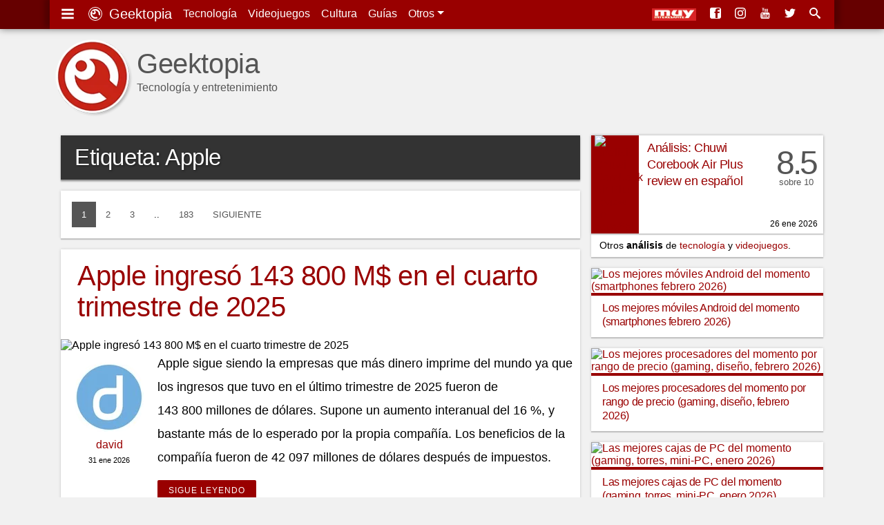

--- FILE ---
content_type: text/html; charset=UTF-8
request_url: https://www.geektopia.es/es/category/apple/
body_size: 15895
content:
<!DOCTYPE html>
<html lang="es" dir="ltr">
<head>
<meta charset="UTF-8">
<meta name="viewport" content="width=device-width">
<title>Etiquetas | Apple  | Geektopia</title>
<meta name="author" content="David Baños Expósito">
<meta name="robots" content="noindex"><meta name="description" content="Etiquetas | Apple  | www.geektopia.es | Noticias de tecnología y entretenimiento en español. Las mejores noticias, análisis y artículos de opinión, sobre ordenadores, aplicaciones, videojuegos, apps, móviles, android iOS y mucho más.">
<meta name="keywords" content="noticias, a fondo, actualidad, reviews, opinión, android, iphone, ios, ipad, mac, apple, google, trailers, peliculas, samsung, samsung mobile, xperia, sony, android market, google play store, app store">

<link rel="preconnect" href="//static-geektopia.com">
<link rel="preconnect" href="//www.gstatic.com">
<link rel="preconnect" href="//googleads.g.doubleclick.net">
<!--<link rel="preconnect" href="//www.google.com">-->
<!--<link rel="preconnect" href="//static.doubleclick.net">-->
<script async src="https://pagead2.googlesyndication.com/pagead/js/adsbygoogle.js?client=ca-pub-7297521178325526" crossorigin="anonymous"></script>
<link rel="canonical" href="https://www.geektopia.es/es/category/apple/">

<link rel="apple-touch-icon" sizes="57x57" href="https://static-geektopia.com/storage/geek/favicon/apple-icon-57x57.png">
<link rel="apple-touch-icon" sizes="60x60" href="https://static-geektopia.com/storage/geek/favicon/apple-icon-60x60.png">
<link rel="apple-touch-icon" sizes="72x72" href="https://static-geektopia.com/storage/geek/favicon/apple-icon-72x72.png">
<link rel="apple-touch-icon" sizes="76x76" href="https://static-geektopia.com/storage/geek/favicon/apple-icon-76x76.png">
<link rel="apple-touch-icon" sizes="114x114" href="https://static-geektopia.com/storage/geek/favicon/apple-icon-114x114.png">
<link rel="apple-touch-icon" sizes="120x120" href="https://static-geektopia.com/storage/geek/favicon/apple-icon-120x120.png">
<link rel="apple-touch-icon" sizes="144x144" href="https://static-geektopia.com/storage/geek/favicon/apple-icon-144x144.png">
<link rel="apple-touch-icon" sizes="152x152" href="https://static-geektopia.com/storage/geek/favicon/apple-icon-152x152.png">
<link rel="apple-touch-icon" sizes="180x180" href="https://static-geektopia.com/storage/geek/favicon/apple-icon-180x180.png">
<link rel="apple-touch-icon" sizes="512x512" href="https://static-geektopia.com/storage/geek/favicon/apple-icon-512x512.png">

<link rel="icon" type="image/png" sizes="512x512"  href="https://static-geektopia.com/storage/geek/favicon/android-icon-512x512.png">
<link rel="icon" type="image/png" sizes="192x192"  href="https://static-geektopia.com/storage/geek/favicon/android-icon-192x192.png">
<link rel="icon" type="image/png" sizes="32x32" href="https://static-geektopia.com/storage/geek/favicon/favicon-32x32.png">
<link rel="icon" type="image/png" sizes="96x96" href="https://static-geektopia.com/storage/geek/favicon/favicon-96x96.png">
<link rel="icon" type="image/png" sizes="16x16" href="https://static-geektopia.com/storage/geek/favicon/favicon-16x16.png">

<link rel="manifest" type="application/manifest+json" href="/apps/geek/geektopia.webmanifest">
<link rel="alternate" title="Portada de geektopia.es" href="/rss.xml" type="application/rss+xml">

<meta name="msapplication-TileColor" content="#8a160d">
<meta name="msapplication-TileImage" content="/ms-icon-144x144.png">

<meta name="theme-color" content="#990000">


<meta name="msvalidate.01" content="5B0BA0BAC99C142C9C9D39D3349BDE5A">

<script>
if ("serviceWorker" in navigator) {
  window.addEventListener("load", async function () {
    try {
      const registration = await navigator.serviceWorker.register("/sw.js");
      console.log("Service Worker registrado:", registration.scope);
    } catch (error) {
      console.error("Error al registrar el Service Worker:", error);
    }
  });
}
</script>


<meta name="google-site-verification" content="OZCIJLirXB2B0R0Qs0FGNLXZSCNdSXk0gamhT0koBoE">

    <meta name="Googlebot-News" content="noindex, nofollow">

<!-- TradeDoubler site verification 2851053 -->

<meta property="fb:app_id" content="274455379276501">
<meta property="og:url" content="https://www.geektopia.es/es/category/apple/">
<meta property="og:locale" content="es_ES">
<meta property="og:title" content="Etiquetas | Apple ">
<meta property="og:type" content="website">
<meta property="og:description" content="Etiquetas | Apple  | www.geektopia.es | Noticias de tecnología y entretenimiento en español. Las mejores noticias, análisis y artículos de opinión, sobre ordenadores, aplicaciones, videojuegos, apps, móviles, android iOS y mucho más.">
<meta property="og:image" content="https://static-geektopia.com/apps/geek/views/default/images/geektopia-logo.png">
<meta property="og:logo" content="https://www.geektopia.es/logo.jpg">
<meta property="og:site_name" content="Geektopia">


<style>*,*::before,*::after{box-sizing:border-box}ul,ol{padding:0;margin:0}html{font-family:-apple-system,BlinkMacSystemFont,"Segoe UI",Roboto,"Helvetica Neue",Arial,"Noto Sans","Liberation Sans",sans-serif,"Apple Color Emoji","Segoe UI Emoji","Segoe UI Symbol","Noto Color Emoji"}body{background-color:#f1f1f1;margin:0;direction:ltr;text-align:left}p{line-height:1.9em;margin-top:0;margin-bottom:16px}sub,sup{line-height:0}a{color:#900;transition:color .5s ease;text-decoration:none}a:hover{color:hsl(0,0%,30%)}figure{margin:0}img{max-width:100%;height:auto;vertical-align:middle}input,button,select{font-size:inherit;line-height:inherit}h1,h2,h3,h4,h5,h6{font-family:"trebuchet ms","ArialNarrow",sans-serif;margin:0 0 8px;font-weight:400;letter-spacing:-0.4px}.hf{font-family:"trebuchet ms","ArialNarrow",sans-serif}.btn{display:inline-block;font-weight:400;text-align:center;white-space:nowrap;user-select:none;border:1px solid rgba(0,0,0,0);padding:.375rem .75rem;color:#6c757d;border-color:#6c757d;transition:color .15s ease-in-out,background-color .15s ease-in-out}.btn:hover{cursor:pointer;background-color:#999;color:#fff}.dd{position:relative}.dd:hover>.dd__m,.gkd:hover>.dd__m{display:block}.dd-tg::after{display:inline-block;width:0;height:0;vertical-align:.255em;content:"";border-top:.3em solid;border-right:.3em solid rgba(0,0,0,0);border-bottom:0;border-left:.3em solid rgba(0,0,0,0)}.dd__m{position:absolute;top:94%;left:0;z-index:1000;display:none;min-width:10rem;padding:.5rem 0;margin:.125rem 0 0;background-color:#fff;box-shadow:0 6px 12px rgba(0,0,0,.175)}.dd__i{display:block;color:#212529;white-space:nowrap;padding:8px 16px;transition:background-color .3s ease;font-size:.8rem;text-align:left}.dd__i:hover{background-color:#eee}.dd__i_img{max-width:unset}.tn{position:fixed;top:0;width:100%;z-index:1030;box-shadow:0 0 10px rgba(0,0,0,.5)}.tn_ctn{display:flex;padding:8px;position:relative;box-shadow:8px -5px 7px 0px rgba(0,0,0,.2),-8px -3px 7px 0px rgba(0,0,0,.2)}.tn_b{font-size:20px}.tn_l{display:flex;line-height:24px}.tn_a{padding:8px;color:#fff;white-space:nowrap}.tn_a:hover{color:#d3d3d3}.tn_as{margin-left:auto;overflow:hidden;display:flex;justify-content:flex-end}.tn_i{display:none}.tn_i .dd__i{font-size:15px}#tn-search-box{position:relative}#search-tn-box{display:none;padding:8px;position:absolute;top:8px;right:8px;border-radius:3px}#search-input-text{width:200px}.tb{display:flex;flex-wrap:wrap;padding-left:0;margin-bottom:0;border-bottom:1px solid #dee2e6;font-size:.9rem}.tb_i{margin-bottom:-1px}.tb_l{display:block;padding:8px 16px;border:1px solid rgba(0,0,0,0)}.tb_l:hover{border-color:#e9ecef #e9ecef #dee2e6}.tb_l.active{color:#495057;border-color:#dee2e6 #dee2e6 #fff}.tb__pane{display:none}.tb__pane.active{display:block}.al{position:relative;padding:.75rem 1.25rem;margin-bottom:1rem;border:1px solid rgba(0,0,0,0);border-radius:.25rem}.al__p{color:#004085;background-color:#cce5ff;border-color:#b8daff}.al__s{color:#155724;background-color:#d4edda;border-color:#c3e6cb}.al__i{color:#0c5460;background-color:#d1ecf1;border-color:#bee5eb}.al__w{color:#856404;background-color:#fff3cd;border-color:#ffeeba}.al__d{color:#721c24;background-color:#f8d7da;border-color:#f5c6cb}.al>p:last-child{margin:0}.card{box-shadow:0px 0px 4px rgba(0,0,0,.15),0px 2px 1px rgba(0,0,0,.15);background:#fff;padding:16px;margin-bottom:1rem}.show{display:block}.collapse{display:none}.collapse-search{max-height:300px}.bg-,.bg-technology{background:#900}.bg-sales{background:#62165e}.bg-videogames{background:#003476}.bg-movies{background:#136815}.bg-items{background:#086796}.bgd-,.bgd-technology{background:#600}.bgd-sales{background:rgb(56.35,12.65,54.05)}.bgd-videogames{background:rgb(0,29.5254237288,67)}.bgd-movies{background:rgb(11.1219512195,60.8780487805,12.2926829268)}.bgd-items{background:rgb(5.417721519,69.753164557,101.582278481)}.tc-technology{color:#900}.tc-videogames{color:#003476}.tc-movies{color:#136815}.tc-items{color:#086796}.tc-sales{color:#62165e}.tc-home{color:#333}.ad_sticky{position:sticky;top:5rem}.ad>ins,.google-auto-placed{margin:48px auto 32px}.ad.ad__b::before{content:""}.ad__b{position:relative;margin-bottom:16px;text-align:center}.ad__br{position:relative;text-align:right;margin-top:14px}.ad__a{color:#000;position:absolute;background-color:hsla(0,0%,100%,.5);padding:0px 8px;font-size:.7rem;right:0}body>.google-auto-placed{background-color:#f1f1f1;margin:0 auto;padding:16px;max-width:1136px}body>.google-auto-placed>.adsbygoogle-noablate{width:auto}ins{text-decoration:none}.adsbygoogle{display:none}.adsbygoogle[data-ad-status=filled]::before{position:relative;top:-16px;line-height:0;content:"Publicidad AdSense";color:#999;font-size:1rem;display:block;text-align:center}.adsbygoogle[data-ad-status=unfilled]{display:none}#article-header>.google-auto-placed,#article>.google-auto-placed:first-child{display:none}.ico:before{font-family:"icomoon";padding-right:4px;-webkit-font-smoothing:antialiased}.i-c-twitter{color:#4099ff}.i-c-facebook{color:#3b5998}.i-c-whatsapp{color:#1ebea5}.i-c-telegram{color:#29a9eb}.i-c-twitter:hover{color:rgb(0,101.1151832461,217)}.i-c-facebook:hover{color:rgb(30.4786729858,45.9763033175,78.5213270142)}.i-c-whatsapp:hover{color:rgb(23.0454545455,145.9545454545,126.75)}.i-c-telegram:hover{color:hsl(200.412371134,82.905982906%,44.1176470588%)}.iga{display:flex}.iga__input{width:100%;padding:6px 12px;color:#495057;border:1px solid #ced4da;border-radius:4px 0 0 4px}.iga__button{border-radius:0 4px 4px 0;margin-left:-1px}.l-u{list-style:none}.cs{box-shadow:0px 0px 4px rgba(0,0,0,.15),0px 2px 1px rgba(0,0,0,.15);background:#fff;transition:box-shadow .5s ease}.cs-h:hover{box-shadow:0px 0px 12px rgba(0,0,0,.2),0px 4px 3px rgba(0,0,0,.2)}.ud{white-space:nowrap}.flg__s{width:24px}.gkt{font-size:.8rem;border:1px solid #999;color:#333;border-radius:2px;padding:2px 6px;white-space:nowrap;transition:border .3s ease}.gkt:hover{border-color:#333}.gkt_s{padding-right:0}.gkt_sc{padding:2px 8px;background-color:#595959;color:#fff;margin-left:8px}#pug__ctn{touch-action:none;display:block;overflow:hidden;position:fixed;top:0;left:0;right:0;bottom:0;z-index:9999;background-color:rgba(0,0,0,.7)}.pug__c{padding:15px;top:0;right:0;font-size:50px;cursor:pointer;position:absolute;line-height:30px;color:#fff !important;text-shadow:0 0 10px rgba(0,0,0,.5);opacity:.8;z-index:100000;transition:opacity .3s ease}.pug__c:hover{opacity:1}html.stop,body.stop{overflow:hidden}#sidemenu{box-shadow:0 0 15px;padding:0 .9em 48px;overflow:auto;background-color:#fff;position:fixed;top:0;left:0;right:0;bottom:0;width:70%;max-width:250px;height:100%;z-index:10000}.sm_b{font-size:1.5rem}.sm_h{color:#333;display:block;margin:.5rem auto -0.3rem}.sm_ib{font-size:2rem;display:inline-block;line-height:1.1}.sm_t{position:relative;margin:1.65em 0 -0.1em .4em;border-top:1px solid rgba(0,0,0,.2)}.sm_t-s{position:relative;top:-1.2em;display:inline-block;padding:0 .35em;font-size:12px;font-weight:400;color:#333;background-color:#fff}.sm_u{margin-bottom:0}.sm_u-a{color:#777;padding:1rem;display:block;line-height:.8;height:100%;font-size:1.05rem;font-weight:300}.sm_u-a:hover{color:#000;background-color:#eaeaea}.sm_u-i{display:inline-block;width:35px;font-size:1.1rem}.h_h{display:none}.h_a{flex-grow:1;margin-right:16px}.h_i{color:#555}.h_t{display:flex;padding:12px 0 16px}.h_tx{margin-left:.5rem}.h_p{display:-webkit-box;-webkit-line-clamp:1;-webkit-box-orient:vertical;text-overflow:ellipsis;overflow:hidden}.h_h2{font-family:"Helvetica Neue","Helvetica",Helvetica,Arial,sans-serif;margin-top:20px;margin-bottom:0;font-size:2.5rem;line-height:1;font-weight:500}.h_l{display:flex;bottom:8px;right:8px;position:absolute}.h_g:first-child{margin-right:16px}.h_l_mi{min-width:64px}@media(min-width: 576px){.h_l_mi{margin-right:8px}}#f{background-color:hsl(0,0%,10%);color:#fff;position:relative}.f_w{background-color:#333;padding:16px}.f_u{margin-bottom:16px}.f_a{color:#bbb}.f_a:hover{color:#fff}.f_li{margin-bottom:1rem}#fnt{position:relative}.fnt_ul{margin:0 8px 16px;display:flex;flex-flow:wrap;line-height:40px}.fnt_li{margin-right:16px}.sz,#body{position:relative;margin:0 auto;padding:8px}#h{height:82px;position:relative}#main-content{align-self:start}#svgdefs{position:absolute;width:0;height:0;overflow:hidden}.svi{pointer-events:none;width:1em;height:1em;fill:currentColor;vertical-align:middle;margin-top:-0.2rem;margin-right:4px}.ra{display:grid;gap:1rem;margin-bottom:16px}.asp__title{font-size:1rem;line-height:1.3;padding:8px 16px 4px;border-top:4px solid #900}.pagination{font-size:.82em;display:flex}.page__pn_small{display:block}.page__pn_large{display:none}.page-link{display:block;padding:12px 14px;line-height:1}.page-link__active{color:#555;background-color:#fff;transition:background .3s ease,color .3s ease}.page-link__active:hover{color:#fff;background:#333}.page-link__disabled{color:#fff;pointer-events:none;background-color:#555}.mb{margin-bottom:16px;display:grid;grid-gap:16px;grid-template-columns:1fr 1fr}.mb_a{border-bottom:1px solid #ddd}.mb_c{padding:8px;border-top:1px solid rgba(0,0,0,.1)}.mb_t{padding:0 4px;font-size:.875em;display:block;line-height:24px}.ir{text-align:center}.ir_i{width:80px}.ir_it{position:relative;display:flex;flex-direction:column;gap:8px}.ir_in{font-size:.625em;margin-bottom:6px;padding:0 4px}.mb_gkd_lc:last-child{margin-bottom:16px}.ir_it:before{position:absolute;bottom:0;right:8px;content:"#ad #publi";opacity:.5;font-size:11px}.gkd{align-self:center}.gkd_i{margin-right:4px}.sh,#section-heading{line-height:1;font-size:1.4rem;padding:16px 20px;margin-bottom:16px;text-shadow:1px 1px 3px rgba(0,0,0,.5);color:#fff;background:#333;box-shadow:0px 3px 2px 0px rgba(0,0,0,.2)}.sr_h3{font-size:22px;line-height:18px;border-bottom:2px solid #555}.sr_d{position:relative;overflow-y:clip;overflow-x:initial}.sr_sm{background-image:linear-gradient(to top, rgb(241, 241, 241), rgba(241, 241, 241, 0));height:70px;width:100%;position:absolute;bottom:0;left:0;text-align:center}.sr_cd{margin-bottom:16px;text-align:center;border-top:2px solid #555}.sr_cb{border:none;background-color:#555;color:#fff;padding:2px 8px}.sr_cb:hover{cursor:pointer}.search_results{margin:1rem 0 0}.t_h{margin:16px;padding-bottom:16px}.bp{margin-bottom:16px}.bp__title{font-size:1.7rem;padding:16px}.bp__image{width:100%}.bp__header{margin-bottom:16px}.bp__user{padding:16px 16px 0}.bp__avatar{display:none}.bp__name{margin:0;line-height:1.4rem}.bp__date{font-size:.7rem;margin:0;line-height:1.4rem}.bp_b{font-size:1.15rem}.bp_bm{margin-bottom:16px;display:inline-block;letter-spacing:1px;color:#fff;font-size:12px;text-transform:uppercase;font-weight:normal;padding:8px 16px;border-radius:2px}.bp_bm:hover{color:hsla(0,0%,100%,.7)}.hg{margin-bottom:16px;display:grid;gap:16px}.p{display:grid;grid-template-columns:69px 1fr;position:relative}.p__title{line-height:1.3;font-size:1.05rem;overflow:hidden;padding:6px 12px;max-height:5.6em;-webkit-line-clamp:4;-webkit-box-orient:vertical;display:-webkit-box}.p__figure{padding-left:5px}.p__review{grid-template-columns:69px 1fr 70px}.p__sc{margin-right:8px;padding-top:2rem;text-align:center;font-family:"trebuchet ms","ArialNarrow",sans-serif;line-height:16px;color:#555}.p__scc{letter-spacing:-0.2rem;font-size:3em}.p__scs{font-size:.8em}.p__price{padding-left:16px}.p__price .service-flag{width:56px}.p__c{position:absolute;bottom:8px;right:8px;font-weight:300;font-size:.75em;line-height:1}.p__cl{color:#555}.p__cs{margin-right:4px}.p__cl:hover{color:#333}.p__ii{font-size:.65em}.p__tag{line-height:1.6;font-size:.625em;position:absolute;left:81px;bottom:6px;padding:0 4px;border-radius:2px;color:#fff;height:16px;transition:opacity ease .3s}.p__tag:hover{color:#fff;opacity:.7}.p__pi{background-color:#aaa;font-size:90%;line-height:0;padding:2px 5px 3px;color:#fff;border-radius:2px}.ar__div{font-size:14px}.ar__p{padding:4px 12px;margin-bottom:0;text-overflow:ellipsis;white-space:nowrap;overflow:hidden}@media(min-width: 576px){.fnt_ul{margin:0 16px}.pagination{text-transform:uppercase}#section-heading{font-size:2.05rem}#body{padding:8px 16px}}@media(min-width: 550px)and (max-width: 767px){.ra{grid-template-columns:1fr 1fr}.ap__aside{float:right;max-width:50%;padding-left:16px}}@media(min-width: 768px){.tn_i{display:initial}.f_w{display:grid;grid-template-columns:1fr 1fr 1fr 40%;grid-column-gap:16px}.f_c{grid-column:1/span 4}#h{height:auto;margin:40px 0 0;position:relative}#body{display:grid;grid-column-gap:16px;grid-template-columns:1fr 300px}.adsbygoogle{width:300px;height:250px;display:block}.ad_and{display:none}.h_h{display:block}.h_g{display:none}.h_tx{display:none}.h_l_mi{margin-right:12px}.bp__title{font-size:2.1rem;padding:16px 24px}.bp__section{display:grid;grid-template-columns:100px 1fr}.bp__avatar{display:block;width:80px;border-radius:40px;margin:0 auto 8px}.bp__name,.bp__date{display:block;text-align:center}}@media(min-width: 930px){.ap{grid-template-columns:1fr 1fr}.ap__aside{float:right;max-width:50%;padding-left:16px;grid-template-columns:auto;margin-top:8px}}@media(min-width: 992px){#body{grid-template-columns:1fr 336px}.page__pn_small{display:none}.page__pn_large{display:block}.adsbygoogle{width:336px;height:280px}.h_tx{display:block}.bp__section{display:grid;grid-template-columns:140px 1fr}.bp__avatar{width:100px}.bp__title{font-size:2.3rem}}@media(min-width: 1200px){#fnt{max-width:1136px;margin:0 auto;background-color:#f1f1f1}.f_w,.sz,.tn_ctn{max-width:1136px;margin:0 auto}#h{max-width:1136px;margin:40px auto 0}#body{max-width:1136px}.p__title{line-height:1.35;font-size:18px}.bp__title{font-size:2.5rem}}
.i-android:before{content:'4'}.i-apple:before{content:'2'}.i-google:before{content:'8'}.i-xbox:before{content:'Y'}.i-play:before{content:''}.i-windows:before{content:'6'}.i-macos:before{content:'3'}.i-linux:before{content:'7'}.i-gear:before{content:'i'}.i-dpad:before{content:'q'}.i-movies:before{content:'j'}.i-three-lines:before{content:'g'}.i-star:before{content:'9'}.i-screen:before{content:''}.i-comment:before{content:'e'}.i-forum:before{content:'f'}.i-lightning:before{content:'$'}.i-picture:before{content:''}.i-quotes:before{content:'z'}
</style>

<link fetchpriority="high" rel="stylesheet" href="/apps/geek/views/neo/css/fonts.css?version=7.5.8.32" media="print" onload="this.media='all'">

<script defer id="dsq-count-scr" src="//geektopia.disqus.com/count.js"></script>

<script defer type="text/javascript" src="https://static-geektopia.com/apps/geek/javascript/theme.js?c=98RzuMTUA6si&v=7.5.8.32" crossorigin="anonymous"/></script>

<script async src="https://www.googletagmanager.com/gtag/js?id=G-LNVXZQ6DYL"></script>
<script>
    window.dataLayer = window.dataLayer || [];
    function gtag(){dataLayer.push(arguments);}
    gtag('js', new Date());
    gtag('config', 'G-LNVXZQ6DYL', { 'allow_ad_personalization_signals': false, 'allow_google_signals': false });
</script>


</head>
<body id="cat_">


<svg id="svgdefs" aria-hidden="true" version="1.1" xmlns="http://www.w3.org/2000/svg" xmlns:xlink="http://www.w3.org/1999/xlink"><defs><symbol id="i-three-lines" viewBox="0 0 28 32"><path d="M0 4.33V9h28V4.33H0zm0 14h28v-4.66H0v4.66zm0 9.34h28V23H0v4.67z"/></symbol><symbol id="i-geek-logo" viewBox="0 0 32 32"><path d="M16 0a16 16 0 1 0 0 32 16 16 0 0 0 0-32zm0 30.4a14.4 14.4 0 1 1 0-28.8 14.4 14.4 0 0 1 0 28.8zm0-25.74a11.34 11.34 0 1 0 6.03 20.95l-.05.03-3.06-2.66a7.57 7.57 0 0 1-10.34-8.47v.05a4.43 4.43 0 1 0 5.55-5.87l-.03-.01a7.57 7.57 0 0 1 9.32 8.82v-.06l3.13 2.72A11.35 11.35 0 0 0 16 4.66zm-4.88 9.43a2.6 2.6 0 1 1 2.6-2.6 2.6 2.6 0 0 1-2.6 2.6z"/></symbol><symbol id="i-facebook" viewBox="0 0 32 32"><path d="M26.7 0H5.3A5.3 5.3 0 0 0 0 5.3v21.4C0 29.6 2.4 32 5.3 32h21.4c2.9 0 5.3-2.4 5.3-5.3V5.3C32 2.4 29.6 0 26.7 0zm.5 16H22v14h-6V16h-2.9v-4.6H16v-3c0-4 1.7-6.4 6.5-6.4H28v5h-4.5c-1.3 0-1.5.6-1.5 2v2.4h6l-.8 4.6z"/></symbol><symbol id="i-rss" viewBox="0 0 32 32"><path d="M.06 27.72q0 1.75 1.25 3t3 1.25 3-1.25 1.25-3-1.25-3-3-1.25-3 1.25-1.25 3zM.06 17q2.99 0 5.71 1.13t4.84 3.26 3.23 4.86T14.97 32h6.14q0-2.86-.76-5.6t-2.12-5.06-3.3-4.26-4.25-3.32-5.03-2.13-5.59-.76V17zM.08 6.12q3.5 0 6.83.93t6.14 2.6 5.2 4.07 4.04 5.23 2.58 6.18.93 6.87h6.14q0-4.34-1.15-8.5t-3.2-7.65-5-6.46-6.44-5.02-7.62-3.22T.08 0v6.13z"/></symbol><symbol id="i-instagram" viewBox="0 0 32 32"><path d="M16 2.88c4.28 0 4.78.02 6.46.1a8.9 8.9 0 0 1 2.97.54c.75.3 1.28.64 1.84 1.2.56.56.9 1.1 1.2 1.84.22.56.48 1.4.55 2.97.07 1.68.1 2.19.1 6.46s-.03 4.78-.1 6.46a8.77 8.77 0 0 1-.55 2.97 4.94 4.94 0 0 1-1.2 1.84 5.1 5.1 0 0 1-1.83 1.2 8.9 8.9 0 0 1-2.97.55c-1.69.07-2.2.1-6.46.1s-4.79-.03-6.47-.1a8.77 8.77 0 0 1-2.97-.55 4.95 4.95 0 0 1-1.84-1.2 5.1 5.1 0 0 1-1.2-1.83 8.81 8.81 0 0 1-.55-2.97c-.07-1.69-.09-2.2-.09-6.46s.02-4.79.1-6.47a8.9 8.9 0 0 1 .54-2.97c.3-.74.64-1.28 1.2-1.83a4.9 4.9 0 0 1 1.84-1.2 8.8 8.8 0 0 1 2.97-.55c1.68-.08 2.18-.1 6.46-.1zM16 0c-4.34 0-4.89.02-6.6.1-1.7.07-2.86.34-3.88.74A7.8 7.8 0 0 0 2.7 2.69 7.83 7.83 0 0 0 .84 5.52C.44 6.54.17 7.7.09 9.4.02 11.11 0 11.66 0 16s.02 4.89.1 6.6c.07 1.7.34 2.86.74 3.87a7.8 7.8 0 0 0 1.85 2.84 7.82 7.82 0 0 0 2.83 1.85c1.02.39 2.18.67 3.88.74 1.7.08 2.25.1 6.6.1s4.88-.02 6.59-.1c1.7-.07 2.87-.35 3.88-.74 1.05-.41 1.94-.96 2.83-1.85s1.44-1.78 1.84-2.83c.4-1.02.67-2.18.75-3.88.07-1.7.1-2.25.1-6.6s-.03-4.88-.1-6.59c-.08-1.7-.35-2.87-.75-3.88a7.5 7.5 0 0 0-1.83-2.84A7.82 7.82 0 0 0 26.48.84C25.46.44 24.3.17 22.6.1 20.9.02 20.35 0 16 0zm0 7.78a8.22 8.22 0 1 0 0 16.44 8.22 8.22 0 0 0 0-16.44zm0 13.55a5.33 5.33 0 1 1 0-10.66 5.33 5.33 0 0 1 0 10.66zM26.46 7.46a1.92 1.92 0 1 1-3.84 0 1.92 1.92 0 0 1 3.84 0z"/></symbol><symbol id="i-youtube" viewBox="0 0 27 32"><path d="M0 23.14q0-4.25.47-6.25.25-1.05 1.03-1.76t1.83-.83q3.28-.38 9.9-.38 6.65 0 9.93.38 1.04.12 1.82.83t1.04 1.76q.21.92.32 2.14t.12 1.93 0 2.18q0 4.27-.46 6.27-.25 1.04-1.03 1.75t-1.83.84q-3.42.38-9.9.38T3.32 32q-1.05-.12-1.83-.84T.47 29.41Q0 27.34 0 23.14zm2.05-4.53h1.9v10.23h1.61V18.61h1.92V17H2.05v1.6zM4.26.37q.22.57 1.16 3.33.31.92.64 2.17t.45 1.6v5.06h1.6V7.47l2.36-7.1H8.65l-1.23 4.7L6.15.38H4.26zM7.8 27.03q0 .92.14 1.31.22.66.98.66.8 0 1.75-1.1v.94h1.61v-8.97h-1.6v6.93q-.48.75-.96.75-.3 0-.34-.38v-.3l.01-.32v-6.68H7.8v7.16zm2.87-17.6V6.32q0-1.55.42-2.1.68-.91 1.82-.91t1.81.9q.44.58.44 2.11v3.13q0 1.5-.45 2.1-.68.9-1.85.9-1.1 0-1.78-.9-.4-.54-.4-2.1zm1.28.3q0 1.24.8 1.24t.8-1.24V5.98q0-1.23-.8-1.23t-.8 1.23v3.75zm1.93 19.11h1.28v-.82q.95.98 1.76.98.97 0 1.3-1 .14-.48.14-1.78V22.7q0-1.3-.14-1.76-.33-1-1.34-1-.77 0-1.72.95v-3.9h-1.28v11.85zm1.28-1.7v-5.38q.45-.39.84-.39.75 0 .75 1.2v3.77q0 1.2-.75 1.2-.36 0-.84-.4zm1.28-16.69q0 .7.22 1.33.22.66 1.12.66.9 0 1.85-1.1v1.2h1.6V3.55h-1.6v6.66q-.47.75-1.02.75-.27 0-.31-.38l.01-.1.03-.22q.02-.14.02-.3v-6.4h-1.92v6.88zm3.18 15.57q0 1.35.57 2.07.7.9 1.94.9 1.3 0 1.95-.96.26-.4.34-.95v-1.13h-1.56q0 .83-.03 1.02-.14.6-.75.6-.84 0-.84-1.26v-1.64h3.18v-1.75q0-1.45-.45-2.08-.67-.9-1.86-.9-1.25 0-1.95.9-.53.7-.53 2.08v3.1zm1.61-2.61h1.6v-.8q0-1.24-.8-1.24t-.8 1.24v.8z"/></symbol><symbol id="i-twitter" viewBox="0 0 34 32"><path d="M34 5.5a14 14 0 0 1-4 1 7 7 0 0 0 3-3.8 14 14 0 0 1-4.4 1.7 7 7 0 0 0-11.9 6.3c-5.8-.2-10.9-3-14.3-7.2a7 7 0 0 0 2.1 9.3 7 7 0 0 1-3.1-.9A7 7 0 0 0 7 19a7 7 0 0 1-3.2 0 7 7 0 0 0 6.5 4.9A14 14 0 0 1 0 26.7c3 2 6.8 3.1 10.7 3.1A19.7 19.7 0 0 0 30.5 9.1C32 8 33.1 6.9 34 5.5z"/></symbol><symbol id="i-mag-glass" viewBox="0 0 32 32"><path d="m31 27.2-7.6-6.4c-.8-.7-1.6-1-2.3-1a12 12 0 1 0-1.3 1.3c0 .7.3 1.5 1 2.3l6.4 7.6c1.1 1.2 3 1.3 4 .2s1-2.9-.2-4zM12 20a8 8 0 1 1 0-16 8 8 0 0 1 0 16z"/></symbol></defs></svg>          <nav class="tn bgd-">

            <div class="tn_ctn bg-">

                <ul class="tn_l l-u">

                    <li>
                        <a id="toggle-sidemenu" class="tn_b tn_a" href="#" title="Mostrar menú"><svg class="svi"><use xlink:href="#i-three-lines"></use></svg></a>
                    </li>

                    <li>
                        <a class="tn_b tn_a tn_b_ico" href="/es/" title="Logo Geektopia"><svg class="svi"><use xlink:href="#i-geek-logo"></use></svg> Geektopia</a>
                    </li>

                    <li class="tn_i">
                        <a class="tn_a" href="/es/technology/">Tecnología</a>
                    </li>

                    <li class="tn_i">
                        <a class="tn_a" href="/es/videogames/">Videojuegos</a>
                    </li>

                    <li class="tn_i">
                        <a class="tn_a" href="/es/movies/">Cultura</a>
                    </li>

                    <li class="tn_i">
                        <a class="tn_a" href="/es/articles/bestof/">Guías</a>
                    </li>

                    <li class="tn_i dd">
                        <span class="tn_a dd-tg" role="button" id="drop-archive" href="#">Otros </span>
                        <div class="dd__m" aria-labelledby="drop-archive">
                            <a class="dd__i" href="/es/products/">Productos</a>
                            <a class="dd__i" href="/es/category/">Etiquetas</a>
                        </div>
                    </li>

                </ul>

                <ul class="tn_l l-u tn_as">
                                        <li class="h_h tn_mi"><a href="http://muyinteresante.es" target="_blank" rel="noopener noreferrer"><img loading="auto" width="64" height="18" class="h_l_mi" alt="Muy Interesante" src="https://static-geektopia.com/storage/common/logo-muy-interesante-1x.png" srcset="https://static-geektopia.com/storage/common/logo-muy-interesante-2x.png 2x"></a></li>
                                                                            <li><a href="https://www.facebook.com/geektopia.es" target="_blank" rel="noopener" class="tn_a" title="Facebook"><svg class="svi"><use xlink:href="#i-facebook"></use></svg></a></li>
                    <!--<li><a href="/rss.xml" target="_blank" rel="noopener" class="tn_a" title="RSS"><svg class="svi"><use xlink:href="#i-rss"></use></svg></a></li>-->
                                        <li><a href="https://instagram.com/geektopia_ig/" target="_blank" rel="noopener" class="tn_a" title="Instagram"><svg class="svi"><use xlink:href="#i-instagram"></use></svg></a></li>
                    <li><a href="https://www.youtube.com/c/GeektopiaEs" target="_blank" rel="noopener" class="tn_a" title="YouTube"><svg class="svi"><use xlink:href="#i-youtube"></use></svg></a></li>
                    <li><a href="https://twitter.com/geektopic" target="_blank" rel="noopener" class="tn_a" title="Twitter"><svg class="svi"><use xlink:href="#i-twitter"></use></svg></a></li>
                                    <li id="tn-search-box">
                        <a id="tn-search-button" class="tn_a" href="#" title="Buscar en Geektopia"><svg class="svi"><use xlink:href="#i-mag-glass"></use></svg></a>
                    </li>
                </ul>

                <div id="search-tn-box" class="card">
                    <form method="GET" action="/es/search/">
                        <div class="iga">
                            <input id="search-input-text" type="text" class="iga__input" name="searchString" placeholder="Cadena de búsqueda">
                            <button class="btn btn-outline-secondary iga__button" type="submit">Buscar</button>
                        </div>
                    </form>
                </div>

            </div>

        </nav>
    <header id="h">
    <div class="h_t">
        <div class="h_h">
            <img loading="lazy" width="126" height="120" src="https://static-geektopia.com/apps/geek/views/neo/images/common/geektopia-logo-1x.png" srcset="https://static-geektopia.com/apps/geek/views/neo/images/common/geektopia-logo.png 2x" alt="Logo Geektopía"/>
        </div>
        <div class="h_i">
            <h2 class="h_h2 h_h">Geektopia</h2>
            <p class="h_p">Tecnología y entretenimiento</p>
            <ul class="h_l l-u">
                <li class="h_g"><a href="/es/articles/bestof/">Guías PC</a></li>
                <li class="h_g"><a href="http://muyinteresante.es" target="_blank" rel="noopener noreferrer"><img loading="auto" width="78" height="22" class="h_l_mi" alt="Muy Interesante" src="https://static-geektopia.com/storage/common/logo-muy-interesante-1x.png" srcset="https://static-geektopia.com/storage/common/logo-muy-interesante-2x.png 2x"></a></li>
            </ul>
        </div>
            </div>
</header> 
<section id="body">

        
    <main id="main-content" >
        
<div id="archive-list">

    <header class="cs">
		<h1 id="section-heading">Etiqueta: Apple</h1>
            </header>

	    <nav class="card">
	    <ul class="pagination l-u">
	        <li><a class="page-link page-link__disabled" href="/es/category/apple/page/1">1</a></li><li><a class="page-link page-link__active" href="/es/category/apple/page/2">2</a></li><li><a class="page-link page-link__active" href="/es/category/apple/page/3">3</a></li><li><span class="page-link">..</span></li><li><a class="page-link page-link__active" href="/es/category/apple/page/183">183</a></li><li><a class="page-link page-link__active" href="/es/category/apple/page/2"><span class="page__pn_large">Siguiente</span><span class="page__pn_small">Sig.</span></a></li>	    </ul>
    </nav>
	
		   <article class="bp cs">
    <header>
        <h2 class="bp__title"><a href="/es/technology/2026/01/31/noticias/apple-ingreso-143-800-m-en-el-cuarto-trimestre-de-2025.html" 
            class="tc-technology" 
            title="Apple ingresó 143&nbsp;800&nbsp;M$ en el cuarto trimestre de 2025"
            >
            Apple ingresó 143&nbsp;800&nbsp;M$ en el cuarto trimestre de 2025</a></h2>

                <picture>
            <source media="(max-width: 400px)" srcset="https://static-geektopia.com/storage/t/p/168/168040/400x186/apple-october.avif 1x, https://static-geektopia.com/storage/t/p/168/168040/800x372/apple-october.avif 2x">
            <source media="(max-width: 1049px)" srcset="https://static-geektopia.com/storage/t/p/168/168040/608x284/apple-october.avif 1x, https://static-geektopia.com/storage/t/p/168/168040/1216x568/apple-october.avif 2x">
            <img loading="lazy" class="bp__image" src="https://static-geektopia.com/storage/t/p/168/168040/816x381/apple-october.avif" srcset="https://static-geektopia.com/storage/t/p/168/168040/1632x762/apple-october.avif 2x" alt="Apple ingresó 143 800 M$ en el cuarto trimestre de 2025">
        </picture>
        
            </header>

    <section class="bp__section">
        <div class="bp__user">
            <img loading="lazy" class="bp__avatar" src="https://static-geektopia.com/storage/t/p/483/48330/100x100/david_avatar.jpg" srcset="https://static-geektopia.com/storage/t/p/483/48330/200x200/david_avatar.jpg 2x" alt="Avatar david">
            <p class="bp__name"><a href="/es/user/david/" class="tc-technology">david</a></p>
            <p class="bp__date">31 ene 2026</p>
        </div>
        <div class="bp_b">
                        <p class="bp__first">Apple sigue siendo la empresas que más dinero imprime del mundo ya que los ingresos que tuvo en el último trimestre de 2025 fueron de 143&nbsp;800&nbsp;millones de dólares. Supone un aumento interanual del 16&nbsp;%, y bastante más de lo esperado por la propia compañía. Los beneficios de la compañía fueron de 42&nbsp;097&nbsp;millones de dólares después de impuestos.</p>            <a class="bp_bm bg-technology" href="/es/technology/2026/01/31/noticias/apple-ingreso-143-800-m-en-el-cuarto-trimestre-de-2025.html">Sigue leyendo</a>
        </div>
    </section>

</article>		   <article class="bp cs">
    <header>
        <h2 class="bp__title"><a href="/es/technology/2026/01/14/noticias/apple-anunciaria-este-ano-un-chip-propio-para-ia.html" 
            class="tc-technology" 
            title="Apple anunciaría este año un chip propio para IA"
            >
            Apple anunciaría este año un chip propio para IA</a></h2>

                <picture>
            <source media="(max-width: 400px)" srcset="https://static-geektopia.com/storage/t/p/166/166402/400x186/0_apple.avif 1x, https://static-geektopia.com/storage/t/p/166/166402/800x372/0_apple.avif 2x">
            <source media="(max-width: 1049px)" srcset="https://static-geektopia.com/storage/t/p/166/166402/608x284/0_apple.avif 1x, https://static-geektopia.com/storage/t/p/166/166402/1216x568/0_apple.avif 2x">
            <img loading="lazy" class="bp__image" src="https://static-geektopia.com/storage/t/p/166/166402/816x381/0_apple.avif" srcset="https://static-geektopia.com/storage/t/p/166/166402/1632x762/0_apple.avif 2x" alt="Apple anunciaría este año un chip propio para IA">
        </picture>
        
            </header>

    <section class="bp__section">
        <div class="bp__user">
            <img loading="lazy" class="bp__avatar" src="https://static-geektopia.com/storage/t/p/483/48330/100x100/david_avatar.jpg" srcset="https://static-geektopia.com/storage/t/p/483/48330/200x200/david_avatar.jpg 2x" alt="Avatar david">
            <p class="bp__name"><a href="/es/user/david/" class="tc-technology">david</a></p>
            <p class="bp__date">14 ene 2026</p>
        </div>
        <div class="bp_b">
                        <p class="bp__first">Los chips de cómputo no son nada nuevo, pero ante los actuales derroteros que ha tomado el mundo en solo tres años, a cualquier compañía le puede salir más rentable diseñar sus propios chips que comprar los de terceros. Google lleva diseñándolos desde hace diez año, sus unidades de procesamiento tensorial (TPU) para los cálculos más habituales en sus centros de datos. Apple estaría preparando lo mismo porque, bueno, su equipo de diseño de chips es muy bueno y le permitiría ahorrarse un buen pico. Ese procesador  para IA sería anunciado este mismo año.</p>            <a class="bp_bm bg-technology" href="/es/technology/2026/01/14/noticias/apple-anunciaria-este-ano-un-chip-propio-para-ia.html">Sigue leyendo</a>
        </div>
    </section>

</article>		   <article class="bp cs">
    <header>
        <h2 class="bp__title"><a href="/es/technology/2026/01/12/noticias/apple-utilizara-gemini-para-la-parte-de-ia-de-su-asistente-siri.html" 
            class="tc-technology" 
            title="Apple utilizará Gemini para la parte de IA de su asistente Siri"
            >
            Apple utilizará Gemini para la parte de IA de su asistente Siri</a></h2>

                <picture>
            <source media="(max-width: 400px)" srcset="https://static-geektopia.com/storage/t/p/150/150813/400x186/0_apple.avif 1x, https://static-geektopia.com/storage/t/p/150/150813/800x372/0_apple.avif 2x">
            <source media="(max-width: 1049px)" srcset="https://static-geektopia.com/storage/t/p/150/150813/608x284/0_apple.avif 1x, https://static-geektopia.com/storage/t/p/150/150813/1216x568/0_apple.avif 2x">
            <img loading="lazy" class="bp__image" src="https://static-geektopia.com/storage/t/p/150/150813/816x381/0_apple.avif" srcset="https://static-geektopia.com/storage/t/p/150/150813/1632x762/0_apple.avif 2x" alt="Apple utilizará Gemini para la parte de IA de su asistente Siri">
        </picture>
        
            </header>

    <section class="bp__section">
        <div class="bp__user">
            <img loading="lazy" class="bp__avatar" src="https://static-geektopia.com/storage/t/p/483/48330/100x100/david_avatar.jpg" srcset="https://static-geektopia.com/storage/t/p/483/48330/200x200/david_avatar.jpg 2x" alt="Avatar david">
            <p class="bp__name"><a href="/es/user/david/" class="tc-technology">david</a></p>
            <p class="bp__date">12 ene 2026</p>
        </div>
        <div class="bp_b">
                        <p class="bp__first">La carrera por la inteligencia artificial generativa está dejando bajas en el sector consumo sin que haya resuelto realmente algún problema fundamental de los ciudadanos. Puede ayudar, pero ayuda a medias en su estado actual, y entorpece más que ayuda en la mayoría de las ocasiones. Como buscador de información no está mal, pero no te libra de revisar las cosas en bibliografía tradicional. Con OpenAI como líder, Google ha mejorado sustancialmente Gemini en los últimos meses, y finalmente ha llegado a un acuerdo con Apple para añadirlo a Siri.</p>            <a class="bp_bm bg-technology" href="/es/technology/2026/01/12/noticias/apple-utilizara-gemini-para-la-parte-de-ia-de-su-asistente-siri.html">Sigue leyendo</a>
        </div>
    </section>

</article>		   <article class="bp cs">
    <header>
        <h2 class="bp__title"><a href="/es/technology/2014/05/05/noticias/mejores-tabletas-del-momento-precio-opinion-gama-media-alta-ios-android.html" 
            class="tc-technology" 
            title="Las mejores tablets del momento con Android o iPad (enero 2026)"
            >
            Las mejores tablets del momento con Android o iPad (enero 2026)</a></h2>

                <picture>
            <source media="(max-width: 400px)" srcset="https://static-geektopia.com/storage/t/p/131/131844/400x186/ipad-pro-2022.avif 1x, https://static-geektopia.com/storage/t/p/131/131844/800x372/ipad-pro-2022.avif 2x">
            <source media="(max-width: 1049px)" srcset="https://static-geektopia.com/storage/t/p/131/131844/608x284/ipad-pro-2022.avif 1x, https://static-geektopia.com/storage/t/p/131/131844/1216x568/ipad-pro-2022.avif 2x">
            <img loading="lazy" class="bp__image" src="https://static-geektopia.com/storage/t/p/131/131844/816x381/ipad-pro-2022.avif" srcset="https://static-geektopia.com/storage/t/p/131/131844/1632x762/ipad-pro-2022.avif 2x" alt="Las mejores tablets del momento con Android o iPad (enero 2026)">
        </picture>
        
            </header>

    <section class="bp__section">
        <div class="bp__user">
            <img loading="lazy" class="bp__avatar" src="https://static-geektopia.com/storage/t/p/483/48330/100x100/david_avatar.jpg" srcset="https://static-geektopia.com/storage/t/p/483/48330/200x200/david_avatar.jpg 2x" alt="Avatar david">
            <p class="bp__name"><a href="/es/user/david/" class="tc-technology">david</a></p>
            <p class="bp__date">02 ene 2026</p>
        </div>
        <div class="bp_b">
                        <p class="bp__first"><strong>En el mundo de las <em>tablets</em></strong> <strong>o tabletas hay menos variedad de tamaños</strong> de pantalla que en el de los teléfonos inteligentes, en el que ya casi están establecidos los tamaños de en torno a las 6 a 6.5 pulgadas como los más deseados, o al menos los más ofertados por parte de los fabricantes. Ya se han quedado fuera de lo que son teléfonos manejables para ser dispositivos para disfrutar de películas con grandes pantallas de vívidos colores.</p>            <a class="bp_bm bg-technology" href="/es/technology/2014/05/05/noticias/mejores-tabletas-del-momento-precio-opinion-gama-media-alta-ios-android.html">Sigue leyendo</a>
        </div>
    </section>

</article>		   <article class="bp cs">
    <header>
        <h2 class="bp__title"><a href="/es/technology/2013/02/14/articulos/cuanta-memoria-ram-necesita-mi-ordenador.html" 
            class="tc-technology" 
            title="Los mejores módulos de memoria RAM del momento (DDR5, DDR4, gaming, diciembre 2025)"
            >
            Los mejores módulos de memoria RAM del momento (DDR5, DDR4, gaming, diciembre 2025)</a></h2>

                <picture>
            <source media="(max-width: 400px)" srcset="https://static-geektopia.com/storage/t/p/129/129617/400x186/teamgroup_tforce.avif 1x, https://static-geektopia.com/storage/t/p/129/129617/800x372/teamgroup_tforce.avif 2x">
            <source media="(max-width: 1049px)" srcset="https://static-geektopia.com/storage/t/p/129/129617/608x284/teamgroup_tforce.avif 1x, https://static-geektopia.com/storage/t/p/129/129617/1216x568/teamgroup_tforce.avif 2x">
            <img loading="lazy" class="bp__image" src="https://static-geektopia.com/storage/t/p/129/129617/816x381/teamgroup_tforce.avif" srcset="https://static-geektopia.com/storage/t/p/129/129617/1632x762/teamgroup_tforce.avif 2x" alt="Los mejores módulos de memoria RAM del momento (DDR5, DDR4, gaming, diciembre 2025)">
        </picture>
        
            </header>

    <section class="bp__section">
        <div class="bp__user">
            <img loading="lazy" class="bp__avatar" src="https://static-geektopia.com/storage/t/p/483/48330/100x100/david_avatar.jpg" srcset="https://static-geektopia.com/storage/t/p/483/48330/200x200/david_avatar.jpg 2x" alt="Avatar david">
            <p class="bp__name"><a href="/es/user/david/" class="tc-technology">david</a></p>
            <p class="bp__date">12 dic 2025</p>
        </div>
        <div class="bp_b">
                        <p class="bp__first">Cuando quieres comprar un ordenador nuevo, muchas veces te puedes parar a pensar en cuánta memoria (RAM) necesitas para el día a día. Es fácil dejarse convencer por los vendedores, o las ganas de tener <em>lo mejor de lo mejor</em>. Pero antes de gastar tus ahorros duramente ganados, tienes que pensar el uso que le vas a dar al equipo, y para ello nada mejor que consultar esta guía sobre <strong>módulos de memoria (RAM)</strong>.</p>            <a class="bp_bm bg-technology" href="/es/technology/2013/02/14/articulos/cuanta-memoria-ram-necesita-mi-ordenador.html">Sigue leyendo</a>
        </div>
    </section>

</article>		   <article class="bp cs">
    <header>
        <h2 class="bp__title"><a href="/es/technology/2025/10/31/noticias/apple-vuelve-a-batir-records-de-ingresos-gracias-a-los-servicios.html" 
            class="tc-technology" 
            title="Apple vuelve a batir récords de ingresos gracias a los servicios"
            >
            Apple vuelve a batir récords de ingresos gracias a los servicios</a></h2>

                <picture>
            <source media="(max-width: 400px)" srcset="https://static-geektopia.com/storage/t/p/150/150813/400x186/0_apple.avif 1x, https://static-geektopia.com/storage/t/p/150/150813/800x372/0_apple.avif 2x">
            <source media="(max-width: 1049px)" srcset="https://static-geektopia.com/storage/t/p/150/150813/608x284/0_apple.avif 1x, https://static-geektopia.com/storage/t/p/150/150813/1216x568/0_apple.avif 2x">
            <img loading="lazy" class="bp__image" src="https://static-geektopia.com/storage/t/p/150/150813/816x381/0_apple.avif" srcset="https://static-geektopia.com/storage/t/p/150/150813/1632x762/0_apple.avif 2x" alt="Apple vuelve a batir récords de ingresos gracias a los servicios">
        </picture>
        
            </header>

    <section class="bp__section">
        <div class="bp__user">
            <img loading="lazy" class="bp__avatar" src="https://static-geektopia.com/storage/t/p/483/48330/100x100/david_avatar.jpg" srcset="https://static-geektopia.com/storage/t/p/483/48330/200x200/david_avatar.jpg 2x" alt="Avatar david">
            <p class="bp__name"><a href="/es/user/david/" class="tc-technology">david</a></p>
            <p class="bp__date">31 oct 2025</p>
        </div>
        <div class="bp_b">
                        <p class="bp__first">Apple es un monstruo tecnológico que ingresa cantidades ingentes de dinero cada año, pero también porque sabe adaptar sus líneas de producción a las realidades económicas. Eso es uno de los legados de Tim Cook de cuando fue director de operaciones de la compañía. Pero actualmente está sabiendo aprovechar el filón de los servicios y es lo que está impulsando en gran medida el aumento de ingresos que está obteniendo trimestre a trimestre, y en el pasado no ha sido distinto.</p>            <a class="bp_bm bg-technology" href="/es/technology/2025/10/31/noticias/apple-vuelve-a-batir-records-de-ingresos-gracias-a-los-servicios.html">Sigue leyendo</a>
        </div>
    </section>

</article>		   <article class="bp cs">
    <header>
        <h2 class="bp__title"><a href="/es/technology/2025/10/15/noticias/apple-renueva-el-ipad-pro-con-un-m5-y-sus-chips-de-comunicaciones-n1-y-c1x.html" 
            class="tc-technology" 
            title="Apple renueva el iPad Pro con un M5 y sus chips de comunicaciones N1 y C1X"
            >
            Apple renueva el iPad Pro con un M5 y sus chips de comunicaciones N1 y C1X</a></h2>

                <picture>
            <source media="(max-width: 400px)" srcset="https://static-geektopia.com/storage/t/p/162/162783/400x186/ipad_pro_2024.avif 1x, https://static-geektopia.com/storage/t/p/162/162783/800x372/ipad_pro_2024.avif 2x">
            <source media="(max-width: 1049px)" srcset="https://static-geektopia.com/storage/t/p/162/162783/608x284/ipad_pro_2024.avif 1x, https://static-geektopia.com/storage/t/p/162/162783/1216x568/ipad_pro_2024.avif 2x">
            <img loading="lazy" class="bp__image" src="https://static-geektopia.com/storage/t/p/162/162783/816x381/ipad_pro_2024.avif" srcset="https://static-geektopia.com/storage/t/p/162/162783/1632x762/ipad_pro_2024.avif 2x" alt="Apple renueva el iPad Pro con un M5 y sus chips de comunicaciones N1 y C1X">
        </picture>
        
            </header>

    <section class="bp__section">
        <div class="bp__user">
            <img loading="lazy" class="bp__avatar" src="https://static-geektopia.com/storage/t/p/483/48330/100x100/david_avatar.jpg" srcset="https://static-geektopia.com/storage/t/p/483/48330/200x200/david_avatar.jpg 2x" alt="Avatar david">
            <p class="bp__name"><a href="/es/user/david/" class="tc-technology">david</a></p>
            <p class="bp__date">15 oct 2025</p>
        </div>
        <div class="bp_b">
                        <p class="bp__first"><strong>Apple</strong> ha introducido también el <strong>M5</strong> en el <strong>iPad Pro</strong> del año pasado el cual está prácticamente exento de cambios adicionales. El diseño, peso, tamaño, calidad de pantalla y demás es exactamente igual. El procesador ofrece en este caso, frente al iPad Pro con el M4, un 50&nbsp;% más de rendimiento en trazado de rayos <span class='ud'>—que</span> no creo que le interese a <span class='ud'>nadie—</span>, un 20&nbsp;% más de rendimiento de CPU, un 100&nbsp;% más de rendimiento de iGPU, y un 130&nbsp;% más de rendimiento de su NPU.</p>            <a class="bp_bm bg-technology" href="/es/technology/2025/10/15/noticias/apple-renueva-el-ipad-pro-con-un-m5-y-sus-chips-de-comunicaciones-n1-y-c1x.html">Sigue leyendo</a>
        </div>
    </section>

</article>		   <article class="bp cs">
    <header>
        <h2 class="bp__title"><a href="/es/technology/2025/10/15/noticias/apple-renueva-el-modelo-mas-barato-de-macbook-pro-14-con-el-nuevo-m5.html" 
            class="tc-technology" 
            title="Apple renueva el modelo más barato de MacBook Pro 14 con el nuevo M5"
            >
            Apple renueva el modelo más barato de MacBook Pro 14 con el nuevo M5</a></h2>

                <picture>
            <source media="(max-width: 400px)" srcset="https://static-geektopia.com/storage/t/p/156/156231/400x186/macbook_pro.avif 1x, https://static-geektopia.com/storage/t/p/156/156231/800x372/macbook_pro.avif 2x">
            <source media="(max-width: 1049px)" srcset="https://static-geektopia.com/storage/t/p/156/156231/608x284/macbook_pro.avif 1x, https://static-geektopia.com/storage/t/p/156/156231/1216x568/macbook_pro.avif 2x">
            <img loading="lazy" class="bp__image" src="https://static-geektopia.com/storage/t/p/156/156231/816x381/macbook_pro.avif" srcset="https://static-geektopia.com/storage/t/p/156/156231/1632x762/macbook_pro.avif 2x" alt="Apple renueva el modelo más barato de MacBook Pro 14 con el nuevo M5">
        </picture>
        
            </header>

    <section class="bp__section">
        <div class="bp__user">
            <img loading="lazy" class="bp__avatar" src="https://static-geektopia.com/storage/t/p/483/48330/100x100/david_avatar.jpg" srcset="https://static-geektopia.com/storage/t/p/483/48330/200x200/david_avatar.jpg 2x" alt="Avatar david">
            <p class="bp__name"><a href="/es/user/david/" class="tc-technology">david</a></p>
            <p class="bp__date">15 oct 2025</p>
        </div>
        <div class="bp_b">
                        <p class="bp__first"><strong>Apple</strong> sigue jugando a los refritos en su línea de portátiles por lo que el último MacBook Pro anunciado es el <strong>MacBook Pro</strong> de hace dos años pero con un cambio de procesador. Al menos en la parte baja, y solo en el modelo de 14 pulgadas. Así que este ahora se puede adquirir con el <em>nuevo</em> M5, que es similar al M4 en el que cambia la interfaz de memoria, sube frecuencias y probablemente haya tocado bastante más la GPU.</p>            <a class="bp_bm bg-technology" href="/es/technology/2025/10/15/noticias/apple-renueva-el-modelo-mas-barato-de-macbook-pro-14-con-el-nuevo-m5.html">Sigue leyendo</a>
        </div>
    </section>

</article>		   <article class="bp cs">
    <header>
        <h2 class="bp__title"><a href="/es/technology/2025/10/01/noticias/el-m5-de-apple-tendria-una-igpu-un-35-por-ciento-mas-potente-que-el-m4-y-mejoraria-un-10-15-por-ciento-en-cpu.html" 
            class="tc-technology" 
            title="El M5 de Apple tendría una iGPU un 35&nbsp;% más potente que el M4 y mejoraría un 10-15&nbsp;% en CPU"
            >
            El M5 de Apple tendría una iGPU un 35&nbsp;% más potente que el M4 y mejoraría un 10-15&nbsp;% en CPU</a></h2>

                <picture>
            <source media="(max-width: 400px)" srcset="https://static-geektopia.com/storage/t/p/177/177085/400x186/0_apple_m4.avif 1x, https://static-geektopia.com/storage/t/p/177/177085/800x372/0_apple_m4.avif 2x">
            <source media="(max-width: 1049px)" srcset="https://static-geektopia.com/storage/t/p/177/177085/608x284/0_apple_m4.avif 1x, https://static-geektopia.com/storage/t/p/177/177085/1216x568/0_apple_m4.avif 2x">
            <img loading="lazy" class="bp__image" src="https://static-geektopia.com/storage/t/p/177/177085/816x381/0_apple_m4.avif" srcset="https://static-geektopia.com/storage/t/p/177/177085/1632x762/0_apple_m4.avif 2x" alt="El M5 de Apple tendría una iGPU un 35 % más potente que el M4 y mejoraría un 10-15 % en CPU">
        </picture>
        
            </header>

    <section class="bp__section">
        <div class="bp__user">
            <img loading="lazy" class="bp__avatar" src="https://static-geektopia.com/storage/t/p/483/48330/100x100/david_avatar.jpg" srcset="https://static-geektopia.com/storage/t/p/483/48330/200x200/david_avatar.jpg 2x" alt="Avatar david">
            <p class="bp__name"><a href="/es/user/david/" class="tc-technology">david</a></p>
            <p class="bp__date">01 oct 2025</p>
        </div>
        <div class="bp_b">
                        <p class="bp__first">Apple está calentando motores para otra ronda de actualización de su catálogo, centrándose en esta ocasión en dispositivos que no son ni los iPhone ni los Mac. Al menos según los rumores, porque la renovación de los Mac sería a principios de 2026. Así que se espera que haya nuevos iPad, TV, HomePod y similares. Pero habría un iPad Pro que sí incluiría un nuevo procesador, el M5, y supuestamente tendría un rendimiento bastante interesante para el pequeño tamaño que tiene.</p>            <a class="bp_bm bg-technology" href="/es/technology/2025/10/01/noticias/el-m5-de-apple-tendria-una-igpu-un-35-por-ciento-mas-potente-que-el-m4-y-mejoraria-un-10-15-por-ciento-en-cpu.html">Sigue leyendo</a>
        </div>
    </section>

</article>		   <article class="bp cs">
    <header>
        <h2 class="bp__title"><a href="/es/technology/2025/09/10/noticias/apple-anuncia-los-airpods-pro-3-ahora-mas-orientados-a-deportistas-que-nunca.html" 
            class="tc-technology" 
            title="Apple anuncia los AirPods Pro 3, ahora más orientados a deportistas que nunca"
            >
            Apple anuncia los AirPods Pro 3, ahora más orientados a deportistas que nunca</a></h2>

                <picture>
            <source media="(max-width: 400px)" srcset="https://static-geektopia.com/storage/t/p/176/176750/400x186/airpods_pro_3.avif 1x, https://static-geektopia.com/storage/t/p/176/176750/800x372/airpods_pro_3.avif 2x">
            <source media="(max-width: 1049px)" srcset="https://static-geektopia.com/storage/t/p/176/176750/608x284/airpods_pro_3.avif 1x, https://static-geektopia.com/storage/t/p/176/176750/1216x568/airpods_pro_3.avif 2x">
            <img loading="lazy" class="bp__image" src="https://static-geektopia.com/storage/t/p/176/176750/816x381/airpods_pro_3.avif" srcset="https://static-geektopia.com/storage/t/p/176/176750/1632x762/airpods_pro_3.avif 2x" alt="Apple anuncia los AirPods Pro 3, ahora más orientados a deportistas que nunca">
        </picture>
        
            </header>

    <section class="bp__section">
        <div class="bp__user">
            <img loading="lazy" class="bp__avatar" src="https://static-geektopia.com/storage/t/p/483/48330/100x100/david_avatar.jpg" srcset="https://static-geektopia.com/storage/t/p/483/48330/200x200/david_avatar.jpg 2x" alt="Avatar david">
            <p class="bp__name"><a href="/es/user/david/" class="tc-technology">david</a></p>
            <p class="bp__date">10 sep 2025</p>
        </div>
        <div class="bp_b">
                        <p class="bp__first"><strong>Apple</strong> también ha renovado sus auriculares este septiembre con los <strong>AirPods Pro 3</strong>. Son su nueva versión de intrauriculares todoterreno con cancelación activa de ruido, pero que también están diseñados para agua entrenamientos con una protección IP57 frente a agua y polvo. Es una protección bastante mayor que la que tienen habitualmente unos pinganillos, la cual permite una inmersión a un metro bajo el agua durante treinta minutos.</p>            <a class="bp_bm bg-technology" href="/es/technology/2025/09/10/noticias/apple-anuncia-los-airpods-pro-3-ahora-mas-orientados-a-deportistas-que-nunca.html">Sigue leyendo</a>
        </div>
    </section>

</article>	
    	<nav class="card">
	    <ul class="pagination l-u">
	        <li><a class="page-link page-link__disabled" href="/es/category/apple/page/1">1</a></li><li><a class="page-link page-link__active" href="/es/category/apple/page/2">2</a></li><li><a class="page-link page-link__active" href="/es/category/apple/page/3">3</a></li><li><span class="page-link">..</span></li><li><a class="page-link page-link__active" href="/es/category/apple/page/183">183</a></li><li><a class="page-link page-link__active" href="/es/category/apple/page/2"><span class="page__pn_large">Siguiente</span><span class="page__pn_small">Sig.</span></a></li>	    </ul>
	</nav>
	
</div>    </main>

    <aside id="main-aside">

        
        <ul class="ra l-u">
            <li class="ar cs">
                <div class="p p__review cs cs-h">
                    <figure class="p__figure bg-technology">
                        <a href="/es/technology/2026/01/26/analisis/chuwi-corebook-air-plus-review.html" title="Análisis: Chuwi Corebook Air Plus review en español">
                                            <img loading="lazy" width="64" height="112" alt="Análisis: Chuwi Corebook Air Plus review en español" src="https://static-geektopia.com/storage/t/p/179/179056/64x112/corebook_air_plus.avif" srcset="https://static-geektopia.com/storage/t/p/179/179056/128x224/corebook_air_plus.avif 2x">
                                            </a>
                    </figure>
                    <h2 class="p__title  p__review-title"><a title="Análisis: Chuwi Corebook Air Plus review en español"  href="/es/technology/2026/01/26/analisis/chuwi-corebook-air-plus-review.html">Análisis: Chuwi Corebook Air Plus review en español</a></h2>
                    <div class="p__c">
                        <span>26 ene 2026</span>
                    </div>
                    <p class="p__sc">
                                            <span class="p__scc">8.5</span> <span class="p__scs">sobre 10</span>
                                        </p>
                                    </div>
                <div class="ar__div"><p class="ar__p">Otros <strong>análisis</strong> de <a href="/es/reviews/technology/">tecnología</a> y <a href="/es/reviews/videogames/">videojuegos</a>.</p></div>
            </li>
                    </ul>

        <div id="googleads-adaptative-1" class="ad">
    <ins class="adsbygoogle googleads-adaptative-1"
        data-full-width-responsive="true"
        data-ad-client="ca-pub-7297521178325526"
        data-ad-slot="2930006894"
                ></ins>
    <script>
        (adsbygoogle = window.adsbygoogle || []).push({});
    </script>
</div>


        <ul class="ra l-u">
                        <li class="cs asp cs-h">
                <a href="/es/technology/2013/07/13/noticias/los-cinco-mejores-smartphones-android-del-momento.html" title="Los mejores móviles Android del momento (smartphones febrero 2026)"><picture><source type="image/webp" srcset="https://static-geektopia.com/storage/t/p/147/147326/336x56/captura_de_pantalla_2023-.avif 1x, https://static-geektopia.com/storage/t/p/147/147326/672x112/captura_de_pantalla_2023-.avif 2x"><img loading="lazy" width="672" height="112" src="https://static-geektopia.com/storage/t/p/147/147326/336x56/captura_de_pantalla_2023-.jpg" srcset="https://static-geektopia.com/storage/t/p/147/147326/672x112/captura_de_pantalla_2023-.jpg 2x" alt="Los mejores móviles Android del momento (smartphones febrero 2026)" /></picture></a>
                <h3 class="asp__title"><a  title="Los mejores móviles Android del momento (smartphones febrero 2026)" href="/es/technology/2013/07/13/noticias/los-cinco-mejores-smartphones-android-del-momento.html">Los mejores móviles Android del momento (smartphones febrero 2026)</a></h3>
            </li>
                        <li class="cs asp cs-h">
                <a href="/es/technology/2013/05/08/noticias/los-mejores-procesadores-para-jugar-por-rango-de-precio-mayo-2013.html" title="Los mejores procesadores del momento por rango de precio (gaming, diseño, febrero 2026)"><picture><source type="image/webp" srcset="https://static-geektopia.com/storage/t/p/172/172388/336x56/1_amd-ryzen-7-9800x3d.avif 1x, https://static-geektopia.com/storage/t/p/172/172388/672x112/1_amd-ryzen-7-9800x3d.avif 2x"><img loading="lazy" width="672" height="112" src="https://static-geektopia.com/storage/t/p/172/172388/336x56/1_amd-ryzen-7-9800x3d.avif" srcset="https://static-geektopia.com/storage/t/p/172/172388/672x112/1_amd-ryzen-7-9800x3d.avif 2x" alt="Los mejores procesadores del momento por rango de precio (gaming, diseño, febrero 2026)" /></picture></a>
                <h3 class="asp__title"><a  title="Los mejores procesadores del momento por rango de precio (gaming, diseño, febrero 2026)" href="/es/technology/2013/05/08/noticias/los-mejores-procesadores-para-jugar-por-rango-de-precio-mayo-2013.html">Los mejores procesadores del momento por rango de precio (gaming, diseño, febrero 2026)</a></h3>
            </li>
                        <li class="cs asp cs-h">
                <a href="/es/technology/2014/08/04/articulos/las-mejores-cajas-de-pc-del-momento.html" title="Las mejores cajas de PC del momento (gaming, torres, mini-PC, enero 2026)"><picture><source type="image/webp" srcset="https://static-geektopia.com/storage/t/p/158/158911/336x56/nzxt_h7_flow.avif 1x, https://static-geektopia.com/storage/t/p/158/158911/672x112/nzxt_h7_flow.avif 2x"><img loading="lazy" width="672" height="112" src="https://static-geektopia.com/storage/t/p/158/158911/336x56/nzxt_h7_flow.webp" srcset="https://static-geektopia.com/storage/t/p/158/158911/672x112/nzxt_h7_flow.webp 2x" alt="Las mejores cajas de PC del momento (gaming, torres, mini-PC, enero 2026)" /></picture></a>
                <h3 class="asp__title"><a  title="Las mejores cajas de PC del momento (gaming, torres, mini-PC, enero 2026)" href="/es/technology/2014/08/04/articulos/las-mejores-cajas-de-pc-del-momento.html">Las mejores cajas de PC del momento (gaming, torres, mini-PC, enero 2026)</a></h3>
            </li>
                    </ul>

        <div id="googleads-adaptative-2" class="ad">
    <ins class="adsbygoogle googleads-adaptative-2"
        data-full-width-responsive="true"
        data-ad-client="ca-pub-7297521178325526"
        data-ad-slot="8312187902"
                ></ins>
    <script>
        (adsbygoogle = window.adsbygoogle || []).push({});
    </script>
</div>


        <ul class="ra l-u">
                        <li class="cs asp cs-h">
                <a href="/es/technology/2018/06/04/articulos/los-mejores-auriculares-bluetooth-del-momento.html" title="Los mejores auriculares Bluetooth del momento (enero 2026)"><picture><source type="image/webp" srcset="https://static-geektopia.com/storage/t/p/155/155615/336x56/sennheiser_momentum_4_wir.avif 1x, https://static-geektopia.com/storage/t/p/155/155615/672x112/sennheiser_momentum_4_wir.avif 2x"><img loading="lazy" width="672" height="112" src="https://static-geektopia.com/storage/t/p/155/155615/336x56/sennheiser_momentum_4_wir.webp" srcset="https://static-geektopia.com/storage/t/p/155/155615/672x112/sennheiser_momentum_4_wir.webp 2x" alt="Los mejores auriculares Bluetooth del momento (enero 2026)" /></picture></a>
                <h3 class="asp__title"><a  title="Los mejores auriculares Bluetooth del momento (enero 2026)" href="/es/technology/2018/06/04/articulos/los-mejores-auriculares-bluetooth-del-momento.html">Los mejores auriculares Bluetooth del momento (enero 2026)</a></h3>
            </li>
                        <li class="cs asp cs-h">
                <a href="/es/technology/2013/11/28/articulos/los-mejores-smartphones-y-phablets-de-gama-alta-del-momento-telefonos-diciembre-2013.html" title="Los mejores smartphones de gama alta (teléfonos móviles enero 2026)"><picture><source type="image/webp" srcset="https://static-geektopia.com/storage/t/p/168/168900/336x56/1_xiaomi-14t.avif 1x, https://static-geektopia.com/storage/t/p/168/168900/672x112/1_xiaomi-14t.avif 2x"><img loading="lazy" width="672" height="112" src="https://static-geektopia.com/storage/t/p/168/168900/336x56/1_xiaomi-14t.webp" srcset="https://static-geektopia.com/storage/t/p/168/168900/672x112/1_xiaomi-14t.webp 2x" alt="Los mejores smartphones de gama alta (teléfonos móviles enero 2026)" /></picture></a>
                <h3 class="asp__title"><a  title="Los mejores smartphones de gama alta (teléfonos móviles enero 2026)" href="/es/technology/2013/11/28/articulos/los-mejores-smartphones-y-phablets-de-gama-alta-del-momento-telefonos-diciembre-2013.html">Los mejores smartphones de gama alta (teléfonos móviles enero 2026)</a></h3>
            </li>
                        <li class="cs asp cs-h">
                <a href="/es/technology/2013/11/20/articulos/los-mejores-discos-ssd-del-momento-por-rango-de-precio.html" title="Los mejores SSD del momento (SATA, M.2, PCIe, enero 2026)"><picture><source type="image/webp" srcset="https://static-geektopia.com/storage/t/p/167/167776/336x56/1_mp700.avif 1x, https://static-geektopia.com/storage/t/p/167/167776/672x112/1_mp700.avif 2x"><img loading="lazy" width="672" height="112" src="https://static-geektopia.com/storage/t/p/167/167776/336x56/1_mp700.webp" srcset="https://static-geektopia.com/storage/t/p/167/167776/672x112/1_mp700.webp 2x" alt="Los mejores SSD del momento (SATA, M.2, PCIe, enero 2026)" /></picture></a>
                <h3 class="asp__title"><a  title="Los mejores SSD del momento (SATA, M.2, PCIe, enero 2026)" href="/es/technology/2013/11/20/articulos/los-mejores-discos-ssd-del-momento-por-rango-de-precio.html">Los mejores SSD del momento (SATA, M.2, PCIe, enero 2026)</a></h3>
            </li>
                    </ul>

        <div id="googleads-adaptative-3" class="ad ad_sticky">
    <ins class="adsbygoogle googleads-adaptative-3"
        data-full-width-responsive="true"
        data-ad-client="ca-pub-7297521178325526"
        data-ad-slot="5364598547"
                ></ins>
    <script>
        (adsbygoogle = window.adsbygoogle || []).push({});
    </script>
</div>


    </aside>

</section><nav id="fnt">
<ul class="fnt_ul l-u">
<li class="fnt_li"><strong>Etiquetas</strong></li>
<li class="fnt_li"><a href="/es/category/android/" class=" ico i-android">Android</a></li>
<li class="fnt_li"><a href="/es/category/ios/" class=" ico i-apple">iOS</a></li>
<li class="fnt_li"><a href="/es/category/google/" class=" ico i-google">Google</a></li>
<li class="fnt_li"><a href="/es/category/apple/" class=" ico i-apple">Apple</a></li>
<li class="fnt_li"><a href="/es/category/xbox/" class=" ico i-xbox">Xbox</a></li>
<li class="fnt_li"><a href="/es/category/playstation/" class=" ico i-play">PlayStation</a></li>
<li class="fnt_li"><a href="/es/category/windows/" class=" ico i-windows">Windows</a></li>
<li class="fnt_li"><a href="/es/category/os-x/" class=" ico i-macos">macOS</a></li>
<li class="fnt_li"><a href="/es/category/linux/" class=" ico i-linux">Linux</a></li>
</ul>
</nav>

<footer id="f">
    <div class="f_w">
        <ul class="f_u l-u">
            <li class="f_li"><h2>Secciones</h2></li>
            <li class="f_li"><a class="f_a" href="/es/technology/">Tecnología</a></li>
            <li class="f_li"><a class="f_a" href="/es/videogames/">Videojuegos</a></li>
            <li class="f_li"><a class="f_a" href="/es/movies/">Cine y cultura</a></li>
            <li class="f_li"><a class="f_a" href="/es/products/">Productos</a></li>
        </ul>
        <ul class="f_u l-u">
            <li class="f_li"><h2>Categorías</h2></li>
            <li class="f_li"><a class="f_a" href="/es/news/">Noticias</a></li>
            <li class="f_li"><a class="f_a" href="/es/articles/">Artículos</a></li>
            <li class="f_li"><a class="f_a" href="/es/opinion/">Opinión</a></li>
            <li class="f_li"><a class="f_a" href="/es/reviews/">Análisis</a></li>
        </ul>
        <ul class="f_u l-u">
            <li class="f_li"><h2>Nosotros</h2></li>
            <li class="f_li"><a class="f_a" href="/es/contact/">Quiénes somos</a></li>
            <li class="f_li"><a class="f_a" href="/es/legal/">Información legal</a></li>
            <li class="f_li"><a class="f_a" href="/es/privacy/">Política privacidad</a></li>
        </ul>
        <div class="f_ct">
            <h2>Contactar</h2>
            <p>Puedes contactar con nosotros a través de las redes sociales.</p><p>También puedes enviarnos un correo electrónico a <strong>info@geektopia.es</strong>.</p>        </div>
        <div class="f_c">
            &copy;2026 David Baños<br>
            Geektopia 7.5.8.32, desarrollado con Entorno Abidos 5.7.34.29         </div>
    </div>
</footer>



<nav id="sidemenu" class="collapse">
    
    <div class="sm_b">
        <a class="sm_h" href="/es/"><span class="sm_ib"><svg class="svi"><use xlink:href="#i-geek-logo"></use></svg></span> Geektopia</a>
    </div>

    <div>
        <div class="sm_t"><span class="sm_t-s">Secciones</span></div>
        <ul class="sm_u l-u">
            <li><a class="sm_u-a" href="/es/technology/"><span class="sm_u-i tc-technology ico i-gear"></span>Tecnología</a></li>
            <li><a class="sm_u-a" href="/es/videogames/"><span class="sm_u-i tc-videogames ico i-dpad"></span>Videojuegos</a></li>
            <li><a class="sm_u-a" href="/es/movies/"><span class="sm_u-i tc-movies ico i-movies"></span>Cine y cultura</a></li>
            <li><a class="sm_u-a" href="/es/archivo/"><span class="sm_u-i tc-items ico i-three-lines"></span>Ver tipo blog</a></li>
        </ul>
        <div class="sm_t"><span class="sm_t-s">Por tipo de contenido</span></div>
        <ul class="sm_u l-u">
            <li><a class="sm_u-a" href="/es/articles/bestof/"><span class="sm_u-i ico i-star"></span>Guías</a></li>
            <li><a class="sm_u-a" href="/es/products/"><span class="sm_u-i ico i-screen"></span>Productos</a></li>
            <li><a class="sm_u-a" href="/es/news/"><span class="sm_u-i ico i-comment"></span>Noticias</a></li>
            <li><a class="sm_u-a" href="/es/articles/"><span class="sm_u-i ico i-forum"></span>Artículos</a></li>
            <li><a class="sm_u-a" href="/es/opinion/"><span class="sm_u-i ico i-lightning"></span>Opinión</a></li>
            <li><a class="sm_u-a" href="/es/reviews/"><span class="sm_u-i ico i-picture"></span>Análisis</a></li>
            <li><a class="sm_u-a" href="/es/category/"><span class="sm_u-i ico i-quotes"></span>Etiquetas</a></li>
        </ul>
                            </div>
</nav></body>
</html>


--- FILE ---
content_type: text/html; charset=utf-8
request_url: https://www.google.com/recaptcha/api2/aframe
body_size: 268
content:
<!DOCTYPE HTML><html><head><meta http-equiv="content-type" content="text/html; charset=UTF-8"></head><body><script nonce="ziUly7mnn-OVZ7EXz4f6AA">/** Anti-fraud and anti-abuse applications only. See google.com/recaptcha */ try{var clients={'sodar':'https://pagead2.googlesyndication.com/pagead/sodar?'};window.addEventListener("message",function(a){try{if(a.source===window.parent){var b=JSON.parse(a.data);var c=clients[b['id']];if(c){var d=document.createElement('img');d.src=c+b['params']+'&rc='+(localStorage.getItem("rc::a")?sessionStorage.getItem("rc::b"):"");window.document.body.appendChild(d);sessionStorage.setItem("rc::e",parseInt(sessionStorage.getItem("rc::e")||0)+1);localStorage.setItem("rc::h",'1769826256032');}}}catch(b){}});window.parent.postMessage("_grecaptcha_ready", "*");}catch(b){}</script></body></html>